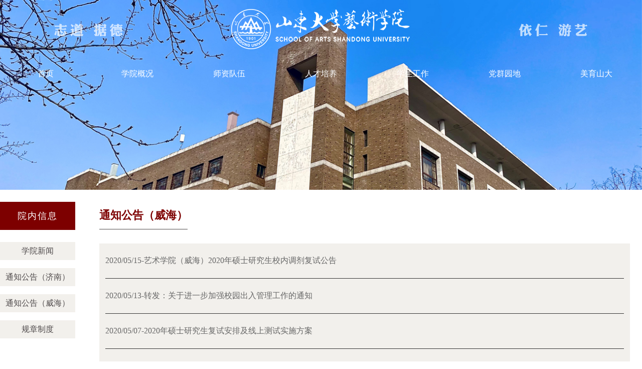

--- FILE ---
content_type: text/html
request_url: http://www.art.sdu.edu.cn/ynxx/tzgg_wh_/21.htm
body_size: 3971
content:
<!DOCTYPE html>
<html>

<head>
    <meta charset="utf-8">
    <meta http-equiv="X-UA-Compatible" content="IE=edge">
    <meta name="viewport" content="initial-scale=1, maximum-scale=1, minimum-scale=1, user-scalable=no">
    <title>通知公告（威海）-山东大学艺术学院</title><META Name="keywords" Content="山东大学艺术学院,通知公告（威海）" />

    <link rel="stylesheet" href="../../art_new/css/list_200304.css">
<!--Announced by Visual SiteBuilder 9-->
<link rel="stylesheet" type="text/css" href="../../_sitegray/_sitegray_d.css" />
<script language="javascript" src="../../_sitegray/_sitegray.js"></script>
<!-- CustomerNO:77656262657232307b784657505b5742000000074457 -->
<link rel="stylesheet" type="text/css" href="../../art_new/list.vsb.css" />
<script type="text/javascript" src="/system/resource/js/counter.js"></script>
<script type="text/javascript">_jsq_(1302,'/art_new/list.jsp',-1,1212868372)</script>
</head>

<body>
    <div class="header_center">
        <div>
            <img class="logo_l_decor" src="../../art_new/img/logo_l.png" alt="">
            <a href="../../sycdhlm.htm" target=""><img src="../../art_new/img/logo_index.png" alt=""></a>
            <img class="logo_r_decor" src="../../art_new/img/logo_r.png" alt="">
            <button id="menu_mob"></button>
        </div>
        <div class="nav_box">
                    <div class="nav_pc nav_pc1">
                

                <ul>
                                        <li>
                            <a href="../../index.htm">首页</a>
                                <ul>
                                    <li><a href="http://www.art.sdu.edu.cn/lbsy.htm">旧版（济南）</a></li>
                                    <li><a href="https://art.wh.sdu.edu.cn/index.jsp">旧版（威海）</a></li>
                                </ul>
                        </li>    
                    <li>
                            <a href="../../xygk2/xyjj_jn_.htm">学院概况</a>
                                <ul>
                                    <li><a href="../../xygk2/xyjj_jn_.htm">学院简介（济南）</a></li>
                                    <li><a href="../../xygk2/xyjj_wh_.htm">学院简介（威海）</a></li>
                                    <li><a href="../../xygk2/xyld2.htm">学院领导</a></li>
                                    <li><a href="../../xygk2/jgsz_jn_.htm">机构设置（济南）</a></li>
                                    <li><a href="../../xygk2/jgsz_wh_.htm">机构设置（威海）</a></li>
                                    <li><a href="../../xygk2/xyyx2.htm">学院院训</a></li>
                                </ul>
                        </li>    
                    <li>
                            <a href="../../szjs1/szll/jnxq.htm">师资队伍</a>
                                <ul>
                                    <li><a href="../../szjs1/szll/jnxq.htm">师资力量</a></li>
                                    <li><a href="../../szjs1/yjsds.htm">研究生导师</a></li>
                                    <li><a href="../../szjs1/rczp.htm">人才招聘</a></li>
                                    <li><a href="../../szjs1/jcrc1/jnxq.htm">杰出人才</a></li>
                                    <li><a href="../../szjs1/rxjs.htm">荣休教师</a></li>
                                </ul>
                        </li>    
                    <li>
                            <a href="../../rcpy.htm">人才培养</a>
                                <ul>
                                    <li><a href="../../rcpy/bkjy.htm">本科教育</a></li>
                                    <li><a href="../../rcpy/bkzs.htm">本科招生</a></li>
                                    <li><a href="../../rcpy/yjsjy.htm">研究生教育</a></li>
                                    <li><a href="../../rcpy/yjszs.htm">研究生招生</a></li>
                                </ul>
                        </li>    
                    <li>
                            <a href="../../x_s_g_.htm">学生工作</a>
                                <ul>
                                    <li><a href="../../x_s_g_/xwdt.htm">新闻动态</a></li>
                                    <li><a href="../../x_s_g_/xsjy.htm">学生就业</a></li>
                                    <li><a href="../../x_s_g_/dtjs.htm">党团建设</a></li>
                                    <li><a href="../../x_s_g_/xszz.htm">学生组织</a></li>
                                    <li><a href="../../x_s_g_/tzgg.htm">通知公告</a></li>
                                    <li><a href="../../x_s_g_/zdwj.htm">制度文件</a></li>
                                </ul>
                        </li>    
                    <li>
                            <a href="../../dqyd.htm">党群园地</a>
                                <ul>
                                    <li><a href="../../dqyd/dtjs.htm">党团建设</a></li>
                                    <li><a href="../../dqyd/ghfwh.htm">工会妇委会</a></li>
                                </ul>
                        </li>    
                    <li>
                            <a href="../../mysd.htm">美育山大</a>
                                <ul>
                                    <li><a href="http://101.42.247.13/project4/WebGlPro/">主题创作展厅</a></li>
                                    <li><a href="../../mysd/wszt.htm">网上展厅</a></li>
                                    <li><a href="../../mysd/wsylt.htm">网上音乐厅</a></li>
                                </ul>
                        </li>    
                </ul>
            </div>
        <div class="nav_mob">
    <div class="bg"></div>
    <ul>
                    <li>
            <div style="position: relative;">
                <a href="../../index.htm" class="v1">首页</a>
                <i></i>
            </div>
                <ul>
                    <li><a href="http://www.art.sdu.edu.cn/lbsy.htm">旧版（济南）</a></li>
                    <li><a href="https://art.wh.sdu.edu.cn/index.jsp">旧版（威海）</a></li>
                </ul>
            </li>        
            <li>
            <div style="position: relative;">
                <a href="../../xygk2/xyjj_jn_.htm" class="v1">学院概况</a>
                <i></i>
            </div>
                <ul>
                    <li><a href="../../xygk2/xyjj_jn_.htm">学院简介（济南）</a></li>
                    <li><a href="../../xygk2/xyjj_wh_.htm">学院简介（威海）</a></li>
                    <li><a href="../../xygk2/xyld2.htm">学院领导</a></li>
                    <li><a href="../../xygk2/jgsz_jn_.htm">机构设置（济南）</a></li>
                    <li><a href="../../xygk2/jgsz_wh_.htm">机构设置（威海）</a></li>
                    <li><a href="../../xygk2/xyyx2.htm">学院院训</a></li>
                </ul>
            </li>        
            <li>
            <div style="position: relative;">
                <a href="../../szjs1/szll/jnxq.htm" class="v1">师资队伍</a>
                <i></i>
            </div>
                <ul>
                    <li><a href="../../szjs1/szll/jnxq.htm">师资力量</a></li>
                    <li><a href="../../szjs1/yjsds.htm">研究生导师</a></li>
                    <li><a href="../../szjs1/rczp.htm">人才招聘</a></li>
                    <li><a href="../../szjs1/jcrc1/jnxq.htm">杰出人才</a></li>
                    <li><a href="../../szjs1/rxjs.htm">荣休教师</a></li>
                </ul>
            </li>        
            <li>
            <div style="position: relative;">
                <a href="../../rcpy.htm" class="v1">人才培养</a>
                <i></i>
            </div>
                <ul>
                    <li><a href="../../rcpy/bkjy.htm">本科教育</a></li>
                    <li><a href="../../rcpy/bkzs.htm">本科招生</a></li>
                    <li><a href="../../rcpy/yjsjy.htm">研究生教育</a></li>
                    <li><a href="../../rcpy/yjszs.htm">研究生招生</a></li>
                </ul>
            </li>        
            <li>
            <div style="position: relative;">
                <a href="../../x_s_g_.htm" class="v1">学生工作</a>
                <i></i>
            </div>
                <ul>
                    <li><a href="../../x_s_g_/xwdt.htm">新闻动态</a></li>
                    <li><a href="../../x_s_g_/xsjy.htm">学生就业</a></li>
                    <li><a href="../../x_s_g_/dtjs.htm">党团建设</a></li>
                    <li><a href="../../x_s_g_/xszz.htm">学生组织</a></li>
                    <li><a href="../../x_s_g_/tzgg.htm">通知公告</a></li>
                    <li><a href="../../x_s_g_/zdwj.htm">制度文件</a></li>
                </ul>
            </li>        
            <li>
            <div style="position: relative;">
                <a href="../../dqyd.htm" class="v1">党群园地</a>
                <i></i>
            </div>
                <ul>
                    <li><a href="../../dqyd/dtjs.htm">党团建设</a></li>
                    <li><a href="../../dqyd/ghfwh.htm">工会妇委会</a></li>
                </ul>
            </li>        
            <li>
            <div style="position: relative;">
                <a href="../../mysd.htm" class="v1">美育山大</a>
                <i></i>
            </div>
                <ul>
                    <li><a href="http://101.42.247.13/project4/WebGlPro/">主题创作展厅</a></li>
                    <li><a href="../../mysd/wszt.htm">网上展厅</a></li>
                    <li><a href="../../mysd/wsylt.htm">网上音乐厅</a></li>
                </ul>
            </li>        
    </ul>
</div>
        </div>
    </div>
    <div class="banner">
        <img src="../../art_new/img/xyjs_banner.jpg" alt="">
    </div>
    <div class="middle_list">
        <div class="middle_list_center">
            <div class="tab_btn">
                <p class="tab_group_title">



院内信息
</p>
                <ul class="tab_group"><li><a href="../xyxw.htm">学院新闻</a></li>
                    
<li><a href="../tzgg_jn_.htm">通知公告（济南）</a></li>
                    
<li class="selected"><a href="../tzgg_wh_.htm">通知公告（威海）</a></li>
                    
<li><a href="../gzzd.htm">规章制度</a></li>
                    
</ul>
            </div>
            <div class="sub_columns">
                <div class="now_column">
                    <p>



院内信息</p>
                    <img src="../../art_new/img/menu-dot.png" alt="">
                </div>
                <ul>
                    <li><a href="../xyxw.htm">学院新闻</a></li>
                    
<li><a href="../tzgg_jn_.htm">通知公告（济南）</a></li>
                    
<li class="selected"><a href="../tzgg_wh_.htm">通知公告（威海）</a></li>
                    
<li><a href="../gzzd.htm">规章制度</a></li>
                    

                </ul>
            </div>
            <div class="teacher_list">
                <div class="column_title">
                    



<div>
    <p>通知公告（威海）</p>
    <p></p>
</div>
                    <a href="../../ynxx.htm">返回&gt;&gt;</a>

                </div>
                <div class="text_list">

<script language="javascript" src="/system/resource/js/centerCutImg.js"></script><script language="javascript" src="/system/resource/js/dynclicks.js"></script><script language="javascript" src="/system/resource/js/ajax.js"></script><ul>
                        
<li id="line_u8_0"><a href="../../info/1302/13646.htm">2020/05/15-艺术学院（威海）2020年硕士研究生校内调剂复试公告</a></li>
                   
<li id="line_u8_1"><a href="../../info/1302/13645.htm">2020/05/13-转发：关于进一步加强校园出入管理工作的通知</a></li>
                   
<li id="line_u8_2"><a href="../../info/1302/13644.htm">2020/05/07-2020年硕士研究生复试安排及线上测试实施方案</a></li>
                   
<li id="line_u8_3"><a href="../../info/1302/13643.htm">2020/04/30-艺术学院（威海）2020年硕士研究生复试录取工作方案</a></li>
                   
<li id="line_u8_4"><a href="../../info/1302/13642.htm">2020/04/27-艺术学院2020年“五一”劳动节值班表</a></li>
                   
<li id="line_u8_5"><a href="../../info/1302/13641.htm">2020/04/24-转发：关于2020年“五一”劳动节放假的通知</a></li>
                   
<li id="line_u8_6"><a href="../../info/1302/13640.htm">2020/04/15-关于组织开展第五个全民国家安全日宣传活动的通知</a></li>
                   
<li id="line_u8_7"><a href="../../info/1302/13639.htm">2020/01/13-艺术学院2020年寒假值班表</a></li>
                   
<li id="line_u8_8"><a href="../../info/1302/13658.htm">2020/01/10-转发：《关于2020年寒假安排的通知》</a></li>
                   
<li id="line_u8_9"><a href="../../info/1302/13657.htm">2020/01/03-开会通知（1月7日）</a></li>
                   
</ul>
<link rel="stylesheet" Content-type="text/css" href="/system/resource/css/pagedown/sys.css"><div class="pb_sys_common pb_sys_normal pb_sys_style6" style="margin-top:10px;text-align:center;"><span class="p_pages"><span class="p_first p_fun"><a href="../tzgg_wh_.htm">首页</a></span><span class="p_prev p_fun"><a href="22.htm">上页</a></span><span class="p_no"><a href="../tzgg_wh_.htm">1</a></span><span class="p_dot">...</span><span class="p_no"><a href="23.htm">4</a></span><span class="p_no"><a href="22.htm">5</a></span><span class="p_no_d">6</span><span class="p_no"><a href="20.htm">7</a></span><span class="p_no"><a href="19.htm">8</a></span><span class="p_dot">...</span><span class="p_no"><a href="1.htm">26</a></span><span class="p_next p_fun"><a href="20.htm">下页</a></span><span class="p_last p_fun"><a href="1.htm">尾页</a></span></span></div><script>_showDynClickBatch(['dynclicks_u8_13646','dynclicks_u8_13645','dynclicks_u8_13644','dynclicks_u8_13643','dynclicks_u8_13642','dynclicks_u8_13641','dynclicks_u8_13640','dynclicks_u8_13639','dynclicks_u8_13658','dynclicks_u8_13657'],[13646,13645,13644,13643,13642,13641,13640,13639,13658,13657],"wbnews", 1212868372)</script></div>
            </div>
        </div>
    </div>
    <div class="footer">
        <div class="footer_center">
            <div class="contact_us">
                <div class="column_title">
                    <div>
                        <p style="line-height:36px;">
                        通讯地址<br>
                        <span class="active">济南</span>|<span>威海</span>
                        </p>

                        <p>postal address</p>
                    </div>
                </div>
                
                <img src="../../art_new/img/contact.jpg" alt="">
                <div class="contact_item">
                    <p>
                        <span>学院地址</span>
                        <span>山东省济南市洪家楼5号</span>
                    </p>
                    <p>
                        <span>邮&nbsp;&nbsp;&nbsp;&nbsp;&nbsp;&nbsp;编</span>
                        <span>250100</span>
                    </p>
                    <p>
                        <span>电&nbsp;&nbsp;&nbsp;&nbsp;&nbsp;&nbsp;话</span>
                        <span>0531-88377026</span>
                    </p>
                    <p>
                        <span>院长邮箱</span>
                        <span>art@sdu.edu.cn</span>
                    </p>
                </div>
                <div class="contact_item" style="display:none">
                    <p>
                        <span>学院地址</span>
                        <span>山东省威海市文化西路180号</span>
                    </p>
                    <p>
                        <span>邮&nbsp;&nbsp;&nbsp;&nbsp;&nbsp;&nbsp;编</span>
                        <span>264209</span>
                    </p>
                    <p>
                        <span>电&nbsp;&nbsp;&nbsp;&nbsp;&nbsp;&nbsp;话</span>
                        <span>0631-5688217</span>
                    </p>
                    <p>
                        <span>院长邮箱</span>
                        <span>arts@wh.sdu.edu.cn</span>
                    </p>
                </div>
                
                
            </div>
            <div class="footer_right">
                <div class="links"><div class="column_title">
                        <div>
                            <p>推荐网站</p>
                            <p>Recommended website</p>
                        </div>
                    </div>
                    <ul>
                        
<li><a href="http://www.sdam.org.cn/"><img src="/__local/4/BA/7A/30F19D6E5FBDBF3E507FBECFB84_C1EFC13C_1584.jpg" alt="山东美术馆"></a></li>
                        
<li><a href="http://meishu.sdwenlian.com/"><img src="/__local/7/E9/49/F0237C7065E6EC388FF0FDB9AE2_E3FBF240_20F4.jpg" alt="山东美术家协会"></a></li>
                        
<li><a href="http://www.sdmuseum.com/"><img src="/__local/F/3F/91/DF2AC357D5E4BCE59252AA1ABE9_648F8F9A_CE5.jpg" alt="山东博物馆"></a></li>
                        
<li><a href="http://www.sddjy.org/"><img src="/__local/E/BD/8E/4C0C248A21B944A6337E490E2B0_A5E9BDAD_144E.jpg" alt="山东省会大剧院"></a></li>
                        
<li><a href="https://www.caanet.org.cn/"><img src="/__local/1/9C/14/CB1CF9C30B0E5EA953DEB201B98_B84D7FE8_1DE2.jpg" alt="中国美术家协会"></a></li>
                        
<li><a href="https://www.dpm.org.cn/"><img src="/__local/B/CB/97/6CFFE48489C921D7531A6DF129F_37E74882_1974.jpg" alt="故宫博物馆"></a></li>
                        
<li><a href="https://www.chncpa.org/"><img src="/__local/7/B2/56/79CE8A565979978353F65F51FA0_9DBE98D0_12CC.jpg" alt="国家大剧院"></a></li>
                        
<li><a href="http://www.namoc.org/"><img src="/__local/5/E8/1E/5A93EF5FDA10651C55856B9CCC1_5224C235_13A0.jpg" alt="中国美术馆"></a></li>
                        
</ul><script>_showDynClickBatch(['dynclicks_u9_8923','dynclicks_u9_8924','dynclicks_u9_8925','dynclicks_u9_8926','dynclicks_u9_8927','dynclicks_u9_8928','dynclicks_u9_8929','dynclicks_u9_8930'],[8923,8924,8925,8926,8927,8928,8929,8930],"wbnews", 1212868372)</script>
</div>
                <div class="group_logo">
                    <img src="../../art_new/img/sdu.png" alt="">
                    <img src="../../art_new/img/sdu_art.png" alt="">
                </div>
            </div>
        </div>
    </div>
    </body>
    <script src="../../art_new/js/jquery.min.js"></script>
    <script src="../../art_new/js/nav.js"></script>
    <script>
        $(document).ready(function(){
            var li=$('.sub_columns ul li')
            var status=0;
            for(i=0;i<li.length;i++){
                if(li.eq(i).hasClass("selected")){
                    $('.sub_columns ul').css({
                        height:li.length*36+"px"
                    })
                    status=1
                }
            }
            $(".now_column img").on("click",function(){
                if(status==0){
                    $('.sub_columns ul').animate({
                        height:li.length*36+"px"
                    },100)
                    status=1
                }else{
                    $('.sub_columns ul').animate({
                        height:0+"px"
                    },100)
                    status=0
                }
            })
        })
    </script>
</html>


--- FILE ---
content_type: text/css
request_url: http://www.art.sdu.edu.cn/art_new/css/list_200304.css
body_size: 7590
content:
* {
    margin: 0px;
    padding: 0px;
    -webkit-box-sizing: border-box;
            box-sizing: border-box;
    font-family: "Microsoft Yahei";
}


li {
    list-style: none;
}

a {
    text-decoration: none;
}
body{
    position: relative;
}

.header_center {
    display: -webkit-box;
    display: -ms-flexbox;
    display: flex;
    -webkit-box-pack: center;
    -ms-flex-pack: center;
    justify-content: center;
    -webkit-box-align: center;
    -ms-flex-align: center;
    align-items: center;
    -webkit-box-orient: vertical;
    -webkit-box-direction: normal;
    -ms-flex-direction: column;
    flex-direction: column;
    background-color: rgba(0, 0, 0, 0);
    position: fixed;
    top: 0px;
    left: 0px;
    z-index: 99;
    width: 100%;
}

.header_center>div:first-child {
    height: 120px;
    display: flex;
    justify-content: space-around;
    align-items: center;
    max-width: 1300px;
    width: 100%;
}


.nav_box {
    max-width: 1300px;
    margin: 0 auto;
    display: -webkit-box;
    display: -ms-flexbox;
    display: flex;
    width: 100%;
}

.nav_pc {
    width: 100%;
    position: relative;
}

.nav_pc1 {
    width: 100%;
    -ms-flex-negative: 1;
    flex-shrink: 1;

}

.nav_pc2 {
    width: 30%;
    -ms-flex-negative: 0;
    flex-shrink: 0;
}

.nav_pc>a.search_btn {
    background-image: url(../img/search.png);
    display: block;
    background-repeat: no-repeat;
    background-position: center center;
    background-size: contain;
    position: absolute;
    right: 12px;
    top: 16px;
    width: 24px;
    height: 24px;
}

.nav_pc>ul {
    width: 100%;
    display: -webkit-box;
    display: -ms-flexbox;
    display: flex;
}

.nav_pc1>ul>li {
    width: 16.6%;
    display: -webkit-box;
    display: -ms-flexbox;
    display: flex;
    -webkit-box-align: center;
    -ms-flex-align: center;
    align-items: center;
    -webkit-box-pack: center;
    -ms-flex-pack: center;
    justify-content: center;
    height: 54px;
    line-height: 54px;
    position: relative;
}

.nav_pc2>ul>li{
    width: 20%;
    display: -webkit-box;
    display: -ms-flexbox;
    display: flex;
    -webkit-box-align: center;
    -ms-flex-align: center;
    align-items: center;
    -webkit-box-pack: center;
    -ms-flex-pack: center;
    justify-content: center;
    height: 48px;
    line-height: 48px;
    position: relative;
}

.nav_pc2>ul>li:after {
    content: "\\";
    display: block;
    position: absolute;
    color: #fff;
    right: 0px;
    top: 0px;
}

.nav_pc2>ul>li:last-child:after {
    display: none;
}

.nav_pc>ul>li>a {
    color: #fff;
    display: -webkit-box;
    display: -ms-flexbox;
    display: flex;
    -webkit-box-align: center;
    -ms-flex-align: center;
    align-items: center;
}

.nav_pc>ul>li>a>img {
    width: 28px;
}

.nav_pc>ul>li:hover {
    background-color: #aaa;
}

.nav_pc>ul>li:hover>ul {
    display: block;
}

.nav_pc>ul>li>ul{
    display: none;
    position: absolute;
    top: 54px;
    z-index: 99;
    left: 0px;
    -webkit-box-orient: vertical;
    -webkit-box-direction: normal;
    -ms-flex-direction: column;
    flex-direction: column;
    width: 100%;
}

.nav_pc>ul>li>ul>li {
    background-color: rgba(0, 0, 0, .4);
    line-height: 48px;
    height: 48px;
    display: -webkit-box;
    display: -ms-flexbox;
    display: flex;
    -webkit-box-pack: center;
    -ms-flex-pack: center;
    justify-content: center;
}

.nav_pc>ul>li>ul>li>a:after {
    content: "";
}

.nav_pc>ul>li>ul>li>a {
    color: #fff;

}

.nav_pc>ul>li>ul>li:hover {
    background-color: #aaa;
}

#menu_mob {
    display: none;
}

.nav_mob {
    display: none;
}

@media screen and (max-width: 1000px) {
    .header_center {
        padding-top: 0px;
        position: fixed;
        background-color: #7d0000;
    }
    .banner{
        margin-top: 100px;
    }
    .header_center>div:first-child {
        width: 100%;
        display: -webkit-box;
        display: -ms-flexbox;
        display: flex;
        -webkit-box-pack: justify;
        -ms-flex-pack: justify;
        justify-content: space-between;
        margin: 0px;
        padding: 36px;
        -webkit-box-align: center;
        -ms-flex-align: center;
        align-items: center;
        height: 100px;
    }

    .logo_l_decor,
    .logo_r_decor {
        display: none;
    }

    .header_center>div:first-child>img {
        margin: 0px;
        width: 35vw;
    }

    .nav_pc {
        display: none;
    }

    #menu_mob {
        width: 57px;
        background-image: url(../img/menu.png);
        height: 57px;
        background-repeat: no-repeat;
        background-position: center center;
        outline: none;
        border: none;
        float: right;
        display: block;
        background-size: 60% 60%;
        background-color: rgba(0,0,0,0);
    }

    .nav_mob {
        display: none;
        position: fixed;
        top: 0;
        right: 0;
        bottom: 0;
        width: 100%;
        z-index: 99;
        font-size: 18px;
    }

    .nav_mob .bg {
        position: fixed;
        top: 0;
        left: 0;
        right: 0;
        bottom: 0;
        z-index: 99;
        background-color: rgba(0, 0, 0, .43)
    }

    .nav_mob>ul {
        float: right;
        width: 61.8%;
        max-height: 100%;
        background-color: #9b0d14;
        padding: 10px 0 10px;
        overflow: hidden;
        overflow-y: auto;
        position: relative;
        z-index: 100;
    }

    .nav_mob>li {
        overflow: hidden
    }

    .nav_mob .v1 {
        display: block;
        font-size: 16px;
        color: #fff;
        position: relative;
        padding: 0px 20px;
        margin: 13px 0px;
        text-align: left;
    }

    .nav_mob div {
        display: -webkit-box;
        display: -ms-flexbox;
        display: -webkit-flex;
        display: -moz-box;
        display: flex;
        -webkit-box-pack: justify;
        -ms-flex-pack: justify;
        -webkit-justify-content: space-between;
           -moz-box-pack: justify;
                justify-content: space-between;
        -webkit-box-align: center;
        -ms-flex-align: center;
        -webkit-align-items: center;
           -moz-box-align: center;
                align-items: center;
    }

    .nav_mob div i {
        display: block;
        width: 36px;
        height: 36px;
        background: url('[data-uri]') center center no-repeat;
        -ms-background-size: cover;
        background-size: cover;
    }

    .nav_mob>ul>li.on div i {
        background-image: url('[data-uri]')
    }

    .nav_mob>ul>li>ul {
        display: none;
        background-color: #a5161c;
        padding-bottom: .04rem;
        overflow: hidden
    }

    .nav_mob>ul>li>ul>li {
        border-bottom: 1px solid #9b0d14;
        overflow: hidden;
    }

    .nav_mob>ul>li>ul>li:last-child {
        border-bottom: none
    }

    .nav_mob>ul>li>ul>li a {
        display: block;
        font-size: 14px;
        color: #fff;
        line-height: 36px;
        overflow: hidden;
        padding-left: 34px;
        white-space: nowrap;
        -o-text-overflow: ellipsis;
        text-overflow: ellipsis;
        text-align: left;
    }
    .nav_mob form{
        width: 61.8%;
        float: right;
        position: relative;
        z-index: 100;
        background-color: #0c7863;
        border-top: 1px solid #aaa;
        display: -webkit-box;
        display: -webkit-flex;
        display: -moz-box;
        display: -ms-flexbox;
        display: flex;
    }
    .nav_mob form>input{
        width: 100%;
        padding: 5px;
        background-color: #0c7863;
        border: none;
        outline: none;
        color: #fff;
        line-height: 32px;
        float: left;
    }
    .nav_mob form>button{
        width: 50px;
        height: 42px;
        background-image: url(../images/search_icon.png);
        background-color: #055243;
        background-repeat: no-repeat;
        background-size: 27px 27px;
        background-position: center center;
        float: right;
        outline: none;
        border: none;
    }
}

@media screen and (max-width: 640px) {
    .header_center>div:first-child>a>img{
        width: 50vw;
    }
}
/*
@media screen and (max-width: 400px) {
    .nav_mob>ul>li>a {
        letter-spacing: 0px;
        font-size: 13px;
    }
}
*/






.banner{
    width: 100%;
    max-width: 1920px;
    overflow: hidden;
}
.banner img{
    display: block;
    width: 100%;
}

.middle_list{
    width: 100%;
    max-width: 10000000px;

}
.middle_list_center{
    display: -webkit-box;
    display: -ms-flexbox;
    display: flex;
    margin-top: 24px;
    max-width: 1300px;
    margin: 0 auto;
    padding-top: 24px;
}


.column_title {
    display: -webkit-box;
    display: -ms-flexbox;
    display: flex;
    -webkit-box-pack: justify;
        -ms-flex-pack: justify;
            justify-content: space-between;
    -webkit-box-align: center;
        -ms-flex-align: center;
            align-items: center;
}
.column_title>div{
    display: -webkit-box;
    display: -ms-flexbox;
    display: flex;
    -webkit-box-orient: vertical;
    -webkit-box-direction: normal;
        -ms-flex-direction: column;
            flex-direction: column;
    -webkit-box-align: start;
        -ms-flex-align: start;
            align-items: flex-start;
}
.column_title>div>p:first-child{
    font-size: 22px;
    -moz-text-align-last: justify;
    line-height: 54px;
    border-bottom: 1px solid #4f4b4b;
    color: #7d0000;
    font-weight: bold;
}
.column_title>div>p:last-child{
    color: #000;
    font-size: 16px;
    line-height: 36px;
    text-transform: uppercase;
    letter-spacing: 2px;
    position: relative;
    padding-bottom: 8px;
    margin-top: 10px;
    margin-bottom: 10px;
    line-height: 20px;
}
.column_title>div>p:last-child:after{
    content: "";
    position: absolute;
    display: none;
    width: 20px;
    height: 4px;
    background-color: #7d0000;

    left: 0px;
    bottom: -4px;
}
.column_title>a {
    color: #aaa;
    font-size: 17px;
    letter-spacing: 2px;
    -ms-flex-item-align: start;
        align-self: flex-start;
    margin-top: 16px;
    white-space: nowrap;
    opacity: 0;
}

.column_title_tab {
    display: -webkit-box;
    display: -ms-flexbox;
    display: flex;
    height: 50px;
    -webkit-box-align: center;
    -ms-flex-align: center;
    align-items: center;
    -webkit-box-pack: justify;
    -ms-flex-pack: justify;
    justify-content: space-between;
    border-bottom: 1px solid #aaa;
}

.column_title_tab>a {
    color: #666;
}

.column_title_tab>div>span {
    margin-left: 6px;
    margin-right: 6px;
}

.column_title_tab>div>p {
    font-size: 20px;
    letter-spacing: 3px;
    color: #ddd;
}

.column_title_tab>div>p:hover {


    cursor: pointer;
}

.column_title_tab>div>p.active {
    color: #7d0000;
}

.column_title_tab>div {
    display: -webkit-box;
    display: -ms-flexbox;
    display: flex;
    -webkit-box-align: center;
    -ms-flex-align: center;
    align-items: center;
}
@media screen and (max-width: 768px) {

    .column_title_tab>div>p {
        font-size: 16px;
        letter-spacing: 0px;
        color: #ddd;
    }
}


.tab_btn {
    width: 150px;
    min-width: 150px;
}
.tab_block {
    display: -webkit-box;
    display: -ms-flexbox;
    display: flex;
    width: 100%;
    -webkit-box-pack: justify;
        -ms-flex-pack: justify;
            justify-content: space-between;
}

/*.tab_btn {
    width: 140px;
}*/

.tab_group_title {
    width: 100%;
    padding: 0px 15%;
    color: #fff;
    background-color: #7d0000;
    text-align: center;

    height: 56px;
    line-height: 56px;
    font-size: 18px;
    letter-spacing: 2px;
    overflow:hidden;
}

.tab_group {
    margin-top: 24px;
    width: 100%;
}

.tab_group>li {
    width: 100%;
    background-color: #f2f0ec;
    min-height: 36px;
    display: -webkit-box;
    display: -ms-flexbox;
    display: flex;
    -webkit-box-align: center;
    -ms-flex-align: center;
    align-items: center;
    margin-bottom: 16px;
    font-size: 16px;
    line-height: 36px;
    justify-content: center;
}

.tab_group>li>a {
    display: block;
    text-align: center;

    width: 100%;
    color: #504b4c;
}

.tab_group>li:hover>a {
    color: #000;
}

.tab_group>li:last-child {
    border: none;
}
@media screen and (max-width: 1000px){
    .middle_list_center{
        padding: 12px;
    }
}
@media screen and (max-width: 640px) {

    body{
        background-color: #f5f5f5;
    }
    .middle_list_center {
        display: -webkit-box;
        display: -ms-flexbox;
        display: flex;
        background-color: #f5f5f5;
        padding: 2vw;
        padding-top: 24px;
        -webkit-box-orient: vertical;
        -webkit-box-direction: normal;
            -ms-flex-direction: column;
                flex-direction: column;
    }
    .banner {
        position: relative;
        height:250px;
        overflow: hidden;
    }
    .banner img{
        position: absolute;
        left: 50%;
        top: 50%;
        transform: translate(-50%,-50%);
        height: 100%;
        width: auto;
    }
    .column_title>p {
        font-size: 14px;
        line-height: 42px;
        border-bottom: 1px solid #4f4b4b;
        color: #7d0000;
        letter-spacing: 2px;
    }
    .column_title>a{
        font-size: 14px;
    }
    .tab_btn{
        display: none;
    }
}
@media screen and (max-width: 420px) {
    .tab_btn{
        width: 100px;
        min-width: 100px
    }
    .tab_group_title,.tab_group>li{
        padding-right: 20px;
        padding-left: 8px;
    }
}

/*移动tab*/

.sub_columns{
    padding: 10px 0px; 
    display: none;
}
.now_column{
    background-color: #7d0000;
    display: -webkit-box;
    display: -ms-flexbox;
    display: flex;
    color: #fff;
    -webkit-box-pack: justify;
        -ms-flex-pack: justify;
            justify-content: space-between;
    padding: 10px 8px;
    -webkit-box-align: center;
        -ms-flex-align: center;
            align-items: center;
    height: 36px;
    width: 100%;
}
.now_column img{

}
.sub_columns ul{
    display: -webkit-box;
    display: -ms-flexbox;
    display: flex;
    -webkit-box-orient: vertical;
    -webkit-box-direction: normal;
        -ms-flex-direction: column;
            flex-direction: column;
    height: 0px;
    overflow: hidden;
    -webkit-transition: 0.3s;
    -o-transition: 0.3s;
    transition: 0.3s;
}

.sub_columns ul li{
    list-style: none;
    
    width: 100%;
    border-bottom: 1px solid #eee;
    background-color: #ddd;
}
.sub_columns ul li a{
    height: 36px;
    display: -webkit-box;
    display: -ms-flexbox;
    display: flex;
    -webkit-box-align: center;
        -ms-flex-align: center;
            align-items: center;
    padding-left: 10px;
    font-size: 14px;
    color:#333;
}
.sub_columns ul li.selected{
    background-color: #666;
}
.sub_columns ul li.selected a{
    color: #fff;
}
@media screen and (max-width: 640px){
    .sub_columns{
        display: block;
    }
}



/*教师列表*/
.teacher_list{
    margin-left: 24px;
    -webkit-box-flex: 1;
        -ms-flex-positive: 1;
            flex-grow: 1;
    padding: 24px;  
    padding-top: 0px;
}
.teacher_group{
    display: -webkit-box;
    display: -ms-flexbox;
    display: flex;
    padding-top: 12px;
    background-color: #f2f0ec;
    padding-bottom: 12px;
    margin-top: 12px;
    flex-direction:column;
}
.teacher_group_name{
    font-size: 18px;
    text-align: center;
    letter-spacing: 15px;
    line-height: 36px;
}
.teacher_group ul{

    -webkit-box-flex: 1;
        -ms-flex-positive: 1;
            flex-grow: 1;
    display: -webkit-box;
    display: -ms-flexbox;
    display: flex;
    -webkit-box-pack: justify;
        -ms-flex-pack: justify;
            justify-content: space-between;
    -ms-flex-wrap: wrap;
        flex-wrap: wrap;
    padding-right: 1.5%;
    padding-left: 1.5%;

}
.teacher_group ul>li{
    width: 33%;
}
.teacher_group ul>li:nth-child(n+4){
    margin-top: 24px;
}
.teacher_group ul>li>a{
    display: block;
    position: relative;
    width: 100%;
    padding-right: 78px;
}
.dir_teacher_group{
    flex-direction: column;

}
.dir_teacher_group>.teacher_group_name{
    width: 100%;
    font-size: 18px;
    letter-spacing: 4px;
    color: #7d0000;
    text-align: center;
    line-height: 72px;
}
.dir_teacher_group>.teacher_group_name>a{
    color: #7d0000;
}
.dir_teacher_group>ul{
    padding-right: 12px;
    padding-left: 12px;
}
.dir_teacher_group>ul>li>a{
    display: block;
    position: relative;
    width: 100%;
    padding-right: 144px;
}
.teacher_group ul>li>a>p{
    position: absolute;
    width: 78px;
    padding: 4px;
    right: 0px;
    font-size: 16px;
    color: #1c354b;
    line-height: 32px;
    bottom: 0px;
}
.dir_teacher_group>ul>li>a>p{
    bottom: unset;
    top: -4px;
    width:144px;
}
.teacher_group ul>li>a>p>span{
    display: block;
}
.teacher_name{
    background-color: #b4b4b4;
    color: #fff;
    padding: 2px 4px;
}
.teacher_group ul>li>a>div{
    position: relative;
    width: 100%;
    padding-top: 145%;
    overflow: hidden;
}
.teacher_group ul>li>a>div>img{
    position: absolute;
    -webkit-transform: translate(-50%,-50%);
        -ms-transform: translate(-50%,-50%);
            transform: translate(-50%,-50%);
    left: 50%;
    top: 50%;
    height: 100%;
}
@media screen and (max-width: 1000px) {

    .teacher_group ul>li>a{
        padding-right: 76px;
    }
    .teacher_group ul>li>a>p{
        font-size: 14px;
        line-height: 21px;
        width: 76px;
    }
}
@media screen and (max-width: 878px){
    .teacher_group{
        -webkit-box-orient: vertical;
        -webkit-box-direction: normal;
            -ms-flex-direction: column;
                flex-direction: column;
        padding-left: 12px;
    }
    .teacher_group_name{
        line-height: 48px;
        padding-left: 0px;
    }
    .teacher_group ul>li{
        width: 48%;
    }
    .teacher_group ul>li:nth-child(n+3){
        margin-top: 24px;
    }
}
@media screen and (max-width: 640px) {


    .teacher_list{
        padding-top: 0px;
        padding-right: 0px;
        margin-left: 0px;
        padding-left: 0px;
    }
    .teacher_group_name{
        font-size: 16px;
        width: 180px;
        letter-spacing: 2px;

    }
    .teacher_group{
        padding-top: 0px;
        padding-left: 0px;
        background-color: #f5f5f5;

    }
    .teacher_group ul>li>a{
        padding-right: 60px;
    }
    .teacher_group ul>li>a>p{
        font-size: 10px;
        width: 60px;
        line-height: 16px;
        bottom: 0px;
    }
    .column_title>div>p:first-child{
        font-size: 16.81px;
        line-height: 36px;
    }
    .column_title>div>p:last-child{
        font-size: 16px;
    }
    .column_title>div>a{
        font-size: 14px;
    }
    .column_title>a{
        font-size: 14px;
        color: #333;
    }
}
@media screen and (max-width: 540px){
    .teacher_group ul>li{
        width: 80%;
    }
    .teacher_group ul>li:nth-child(n+2){
        margin-top: 24px;
    }
    
}
@media screen and (max-width: 440px){
    .teacher_group ul>li{
        width: 100%;
    }
}





/*学术实践*/
.advertisement_list{
    width: 100%;
    -webkit-box-flex: 0;
        -ms-flex-positive: 0;
            flex-grow: 0;
}
.advertisement_list ul{
    display: -webkit-box;
    display: -ms-flexbox;
    display: flex;
    -webkit-box-pack: justify;
        -ms-flex-pack: justify;
            justify-content: space-between;
    -ms-flex-wrap: wrap;
        flex-wrap: wrap;
    padding-top: 24px;
    -webkit-box-align: start;
        -ms-flex-align: start;
            align-items: flex-start;
}
.advertisement_list ul>li{
    width: 32%;
    padding-bottom: 136px;
    background-color:  #f2f0ec;
    position: relative;
    margin-bottom: 24px;
}
.advertisement_list ul>li:after{
    content: "";
    position: absolute;
    width: 20px;
    height: 4px;
    background-color: #00343f;
    left: 12px;
    bottom: 18px;
}
.advertisement_list ul>li>a{
    display: block;
    width: 100%;
    background-color:  #f2f0ec;
    color: #666;
}
.advertisement_list ul>li>a>img{
    width: 100%;
}
.advertisement_list ul>li>a>p{
    padding: 2px 14px;
    line-height: 20px;
    font-size: 16px;
    color: #666;
    padding-top: 6px;

}
.advertisement_list ul>li>a>span{
    color: #666;
    position: absolute;
    bottom: 12px;
    right: 12px;
}

@media screen and (max-width: 640px){
    .advertisement_list ul>li{
        width: 48%;
    }
    .advertisement_list ul>li:nth-child(n+3){
        margin-top: 12px;
    }
}
@media screen and (max-width: 400px){
    .advertisement_list ul>li{
        width: 100%;
    }
}






/*教师介绍三级页面*/
.teacher_info{
    display: -webkit-box;
    display: -ms-flexbox;
    display: flex;
    -webkit-box-pack: justify;
        -ms-flex-pack: justify;
            justify-content: space-between;
    -webkit-box-align: center;
        -ms-flex-align: center;
            align-items: center;
    padding-top: 36px;
    background-color: #f2f0ec;
    padding-left: 36px;
    margin-top: 12px;
}
.teacher_card{
    width: 300px;
    padding-right: 82px;
    position: relative;
    -ms-flex-item-align: start;
        align-self: flex-start;
    min-width: 300px;
}

.teacher_intro{
    max-width: 620px;
    padding-right: 80px;
}
.teacher_card>p{
    position: absolute;
    width: 82px;
    padding: 4px;
    padding-left: 8px;
    right: 0px;
    
    color: #1c354b;
    line-height: 28px;
    bottom: 0px;
}
.teacher_card>p>span{
    display: block;
}
.teacher_name{
    background-color: #b5b5b5;
    color: #fff;
    padding: 2px 4px;
}
.teacher_card>div{
    position: relative;
    width: 100%;
    padding-top: 145%;
}
.teacher_card>div>img{
    position: absolute;
    -webkit-transform: translate(-50%,-50%);
        -ms-transform: translate(-50%,-50%);
            transform: translate(-50%,-50%);
    left: 50%;
    top: 50%;
    width: 100%;
    max-width: 100%;
    max-height: 100%;
}
.intro_title{
    letter-spacing: 4px;
    font-size: 18px;
    color: #666;
    margin-bottom: 24px;
}

.intro_item>p{
    background-color: #b5b5b5;
    color: #fff;
    font-size: 14px;
    display: inline-block;
    padding: 4px
}
.intro_item>div>p{
    color: #333;
    line-height: 28px;
    margin-top: 18px;
    margin-bottom: 18px;
}
@media screen and (max-width: 1150px){
    .teacher_intro{
        padding-right: 12px;
        padding-left: 12px;
    }
}
@media screen and (max-width: 800px){
    .teacher_info{
        -webkit-box-orient: vertical;
        -webkit-box-direction: normal;
            -ms-flex-direction: column;
                flex-direction: column;
        -webkit-box-align: center;
            -ms-flex-align: center;
                align-items: center;
        padding-left: 12px;
        background-color: #f5f5f5;
        padding-top: 12px;
    }
    .teacher_card{
        -ms-flex-item-align: start;
            align-self: flex-start;
        margin-left: 0px;
    }
    .teacher_intro{
        margin-top: 24px;
        padding-left: 0px;
    }
    .intro_title{
        display: none;
    }
}
@media screen and (max-width: 520px){
    .teacher_card{
        width: 100%;
        margin-left: 0px;
        min-width: 0px;
        max-width: 300px;
    }
    .teacher_info{
        padding-left: 0px;
        padding-top: 12px;
    }
    .teacher_card{
        padding-right: 72px;
    }
    .teacher_card>p{
        width: 72px;
        padding-left: 4px;
    }
    .intro_item>div>p{
        font-size: 16px;
        line-height: 24px;
    }
    .teacher_card>p{
        font-size: 16px;
        line-height: 28px;
    }
}
/*学院概况*/
.school_info{
    display: -webkit-box;
    display: -ms-flexbox;
    display: flex;
    -webkit-box-pack: justify;
        -ms-flex-pack: justify;
            justify-content: space-between;
    padding-top: 36px;
    -ms-flex-wrap: wrap;
        flex-wrap: wrap;
    background-color: #f2f0ec;
    padding-left: 12px;
    padding-right: 12px;
    padding-bottom: 36px;
}   
.school_info>div{
    width: 46%;
}
.school_images img{
    width: 100%;
    margin-bottom: 12px;
}
@media screen and (max-width: 640px){
    .school_info>div{
        width: 100%;

    }
    .school_info{
        background-color: #f5f5f5;
        padding-left: 0px;
        padding-right: 0px;
    }
}



.text_list{
    background-color: #f2f0ec;
    padding: 0px 12px;
    
}

.text_list>ul{
}
.text_list>ul>li:last-child{
    border-bottom: none;
}
.text_list>ul>li{
    padding-top: 24px;
    padding-bottom: 24px;
    border-bottom: 1px solid #333;
    padding-right: 36px;
    width: 100%;
}
.text_list>ul>li>a{
    color: #666;
}
.text_list>ul>li>a:hover{
    color: #000;
}
@media screen and (max-width: 640px){
    .text_list{
        background-color: #f5f5f5;
        padding: 0px;
    }
}

.advertisement{
    
    max-width: 1300px;
    margin: 0 auto;
    margin-top: 36px;

}
.advertisement ul{
    display: -webkit-box;
    display: -ms-flexbox;
    display: flex;
    -webkit-box-pack: justify;
        -ms-flex-pack: justify;
            justify-content: space-between;
    -ms-flex-wrap: wrap;
        flex-wrap: wrap;
    padding-top: 24px;
    -webkit-box-align: start;
        -ms-flex-align: start;
            align-items: flex-start;
}
.advertisement ul>li{
    width: 23%;
    padding-bottom: 136px;
    background-color:  #f2f0ec;
    
    position: relative;

}
.advertisement ul>li:after{
    content: "";
    position: absolute;
    width: 20px;
    height: 4px;
    background-color: #00343f;
    left: 12px;
    bottom: 18px;
}
.advertisement ul>li>a{
    display: block;
    width: 100%;
    background-color:  #f2f0ec;

}
.advertisement ul>li>a>img{
    width: 100%;
}
.advertisement ul>li>a>p{
    padding: 2px 14px;
    line-height: 20px;
    font-size: 16px;
    color: #666;
    padding-top: 6px;

}
.advertisement ul>li>a>span{
    color: #666;
    position: absolute;
    bottom: 12px;
    right: 12px;
}
@media screen and (max-width: 1000px){
    .advertisement ul>li{
        width: 32%;
    }
    .advertisement ul>li:nth-child(n+4){
        display: none;
    }
}
@media screen and (max-width: 640px){
    .advertisement ul{
        -ms-flex-wrap: wrap;
            flex-wrap: wrap;
    }
    .advertisement ul>li{
        width: 45%;
    }
    .advertisement ul>li:nth-child(n+3){
        width: 100%;
        margin-top: 24px;
    }
    .advertisement ul>li:nth-child(4){
        display: block;
    }
    .practice{
        display: none;
    }
}

.xsgz_list {
    display: flex;
    flex-wrap: wrap;
    justify-content: space-between;
}

.xsgz_list>div {
    width: 45%;
}

.list_title {
    display: flex;
    justify-content: space-between;
    align-items: center;
    height: 45px;
    border-bottom: 1px solid #aaa;
}

.list_title>p {
    font-size: 18px;
    color: #7d0000;
    letter-spacing: 2px;
}

.list_title>a {
    color: #666;
}

.xsgz_list>div {
    margin-top: 12px;
}


.xsgz_list>div>ul>li:last-child {}

.xsgz_list>div>ul>li {
    padding-top: 8px;
    padding-bottom: 8px;
    padding-right: 36px;
    width: 100%;
}

.xsgz_list>div>ul>li>a {
    color: #666;
}

.xsgz_list>div>ul>li>a:hover {
    color: #000;
}

@media screen and (max-width: 1000px) {
    .xsgz_list {
        flex-direction: column;
    }

    .list_title>p,
    .list_title {
        font-size: 14px;
    }

    .xsgz_list>div:nth-child(2n) {
        padding-left: 0px;
    }

    .xsgz_list>div {
        width: 100%;

    }
}
.faculty_list{
    padding-top: 24px;
}
.faculty_list>p,.teacher_list>p{
    text-align: center;
    font-size: 20px;
    color: #7d0000;
    line-height: 54px;
    margin-bottom: 36px;
}
.faculty_list>p>a,.teacher_list>p>a{
    color: #7d0000;
}
.faculty_list ul{
    display: flex;
    flex-wrap: wrap;
    justify-content: space-between;
}
.faculty_list ul li{
    width: 45%;
    margin-bottom: 24px;
}
.faculty_list ul li:hover a{
    text-decoration: underline;
}
.faculty_list ul li a {
    display: block;
    text-align: center;
    color: #333;
}
.faculty_list ul li a img{
    width: 350px;
    height: 175px;
}
.faculty_list ul li a  p{
    font-size: 20px;
    line-height: 28px;
}
@media screen and (max-width: 900px){
    .faculty_list ul li a img{
        width: 280px;
        height: 140px;
    }
}
@media screen and (max-width: 768px){
    .faculty_list ul li{
        width: 100%;
    }
    .faculty_list ul li a p{
        font-size: 16px;
    }
}

.article_title{
    font-size: 24px;
    color: #666;
    line-height: 28px;
    margin-top: 12px;
    margin-bottom: 12px;
    text-align: center;
}
.article_info{
    font-size: 14px;
    color: #9e9a9a;
    line-height: 18px;
    margin-top: 6px;
    margin-bottom: 6px;
    text-align: center;
    letter-spacing: 2px;

}
.article_content{
    color: #666;
    line-height: 28px;
}
.article_content p{

}

















.footer{
    background-color: #f2f0ec;
    padding-top: 32px;
    margin-top: 48px;
    padding-bottom: 24px;
}
.footer_center{
    max-width: 1300px;
    margin: 0 auto;
    display: -webkit-box;
    display: -ms-flexbox;
    display: flex;
    -ms-flex-negative: 1;
        flex-shrink: 1;
}
.footer_right{
    display: -webkit-box;
    display: -ms-flexbox;
    display: flex;
    width: 75%;
    -webkit-box-orient: vertical;
    -webkit-box-direction: normal;
        -ms-flex-direction: column;
            flex-direction: column;
    -webkit-box-pack: justify;
        -ms-flex-pack: justify;
            justify-content: space-between;
}

.contact_us {
    width: 25%;
    display: -webkit-box;
    display: -ms-flexbox;
    display: flex;
    -webkit-box-orient: vertical;
    -webkit-box-direction: normal;
        -ms-flex-direction: column;
            flex-direction: column;
    height: auto;
    min-width: 235px;
    -ms-flex-negative: 0;
        flex-shrink: 0
}

.contact_us>img {
    width: 190px;
    height: 130px;
    margin-top: 12px;
}

.contact_item {
    padding: 8px;
    padding-right: 18px;
    margin-top: 16px;
}

.contact_item p {
    font-size: 14px;
    display: -webkit-box;
    display: -ms-flexbox;
    display: flex;
    margin: 10px 0px;
}
.column_title>div>p:first-child>span{
    color: #ddd;
}
.column_title>div>p:first-child>span.active{
    color:#7d0000;
}
.contact_item p span:first-child {
    display: block;
    padding-right: 12px;
    text-align: justify;
    -moz-text-align-last: justify;
         text-align-last: justify;
    width: 72px;
    position: relative;
    -ms-flex-negative: 0;
        flex-shrink: 0;
}

.contact_item p span:first-child:after {
    content: ":";
    position: absolute;
    right: 5px;
    top: 1px;
    display: block;
    color: #000;
}

.contact_item p span:last-child {
    display: block;
}
.group_logo{
    display: -webkit-box;
    display: -ms-flexbox;
    display: flex;
    -ms-flex-pack: distribute;
        justify-content: space-around;
    -webkit-box-align: start;
        -ms-flex-align: start;
            align-items: flex-start;
    padding-right: 20%;
    margin-top: 12px;
    padding-bottom: 12px;
}
.group_logo img{
}

.links {
    width: 100%;
}

.links ul {
    padding-top: 24px;
    display: -webkit-box;
    display: -ms-flexbox;
    display: flex;
    -ms-flex-wrap:wrap;
        flex-wrap:wrap;
        justify-content: space-between;
}

.links ul li {
    margin-bottom: 12px;
}

.links ul li img {
    height: 65px;
}
@media screen and (max-width: 1000px){
    
    .footer_right{
        -webkit-box-orient: vertical;
        -webkit-box-direction: normal;
            -ms-flex-direction: column;
                flex-direction: column;
    }
    .links{
        width: 100%;
        padding-bottom: 0px;
        padding-top: 0px;
    }
    .links ul{
        display: -webkit-box;
        display: -ms-flexbox;
        display: flex;
        -ms-flex-wrap: wrap;
            flex-wrap: wrap;
        padding-top: 18px;
    }
    
}
@media screen and (max-width: 768px) {
    .links ul{
        justify-content: space-between;
    }
    .links ul li{
        width: 46%;
    }
    .links ul li img {
        width: 100%;
        height: auto;
    }
}
@media screen and (max-width: 640px) {
    .footer .column_title{
        padding: 0px;
    }
    .footer{
        padding: 8px;
        overflow: hidden;
    }
    .footer_center{
        width: 100%;
    }
    .contact_us{
        min-width: 0px;
        width: 50%;
    }
    .group_logo{
        padding-right: 0px;
        display: none;
    }
    .links{
        margin-bottom: 64px;
        padding-left: 0px;
    }
 
    .footer {
        display: -webkit-box;
        display: -ms-flexbox;
        display: flex;
        -ms-flex-pack: distribute;
            justify-content: space-around;
        padding: 8px;
    }

}
@media screen and (max-width: 400px) {
    .footer_right{
        width: 40%;
    }
    .contact_us{
        width: 60%;
    }
        .links ul{
        -webkit-box-orient: vertical;
        -webkit-box-direction: normal;
            -ms-flex-direction: column;
                flex-direction: column;
    }
    .links ul li{
        width: 100%;
    }
    .links ul li:nth-child(n+6){
        display: none;
    }
    .links ul li a img{
        
        width: 100%;
        height: auto;
    }
}

--- FILE ---
content_type: application/javascript
request_url: http://www.art.sdu.edu.cn/art_new/js/nav.js
body_size: 686
content:
var header_flag = 0
    $(document).scroll(function(e){
        if(document.body.clientWidth<=1000){
            return
        }
        if(window.scrollY == 0){
            header_flag = 0
            $(".header_center").css({
                "background-color":"rgba(0,0,0,0)"
                
            })
        }else{
            if(header_flag == 1){
                return
            }
            $(".header_center").css({
                "background-color":"rgba(125,0,0,.8)"
            })
            header_flag = 1
        }
    })


$('#menu_mob').click(function(event) {
    $(this).toggleClass('open');
    if ($(this).hasClass('open')) {
        $('body').addClass('open');
        $('.nav_mob').stop().slideDown();
    } else {
        $('body').removeClass('open');
        $('.nav_mob').stop().slideUp();
    }
});
$(".nav_mob .bg").click(function() {
    $('#menu_mob').removeClass('open');
    $('body').removeClass('open');
    $(".nav_mob").stop().fadeOut();
})

if ($(".nav_mob li").find('ul').length) {
    $(".nav_mob li").find("ul").siblings("a").attr("href")
};
$('.nav_mob i').click(function() {
    $(this).parents("ul").find("ul").stop().slideUp();
    $(this).parent("div").siblings('ul').stop().slideToggle();
    $(this).parents("li").toggleClass('on');
    var li = $(this).parents("li"); 
    if (li.hasClass('on')) {
        li.parents(".nav_mob").find("li").removeClass('on');
        li.addClass('on');
    } else {
        li.removeClass('on');
    }
});
$(".contact_us>div.column_title>div>p>span").on("mouseover", function(e) {
            var ul_index = $(e.target).index()

            var par = $(e.target).parent("p").eq(0)
            par.children('span').removeClass('active')
            par.children("span").eq(ul_index-1).addClass('active')
            var contctList = $(e.target).parents(".column_title")
            contctList = contctList.nextAll(".contact_item")
            contctList.hide()
            contctList.eq(ul_index-1).show()
        })